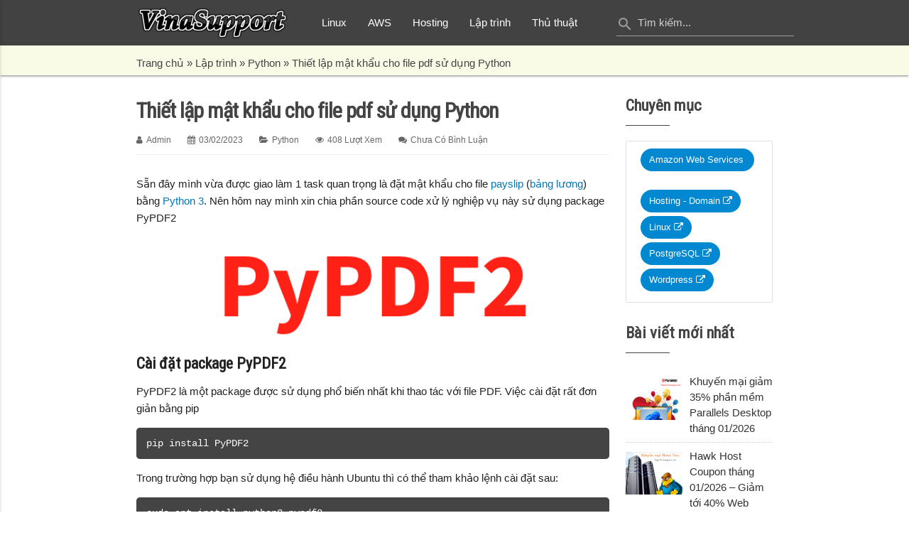

--- FILE ---
content_type: text/html; charset=UTF-8
request_url: https://vinasupport.com/thiet-lap-mat-khau-cho-file-pdf-su-dung-python/
body_size: 15572
content:
<!DOCTYPE html>
  <html>
    <head>
      <!--Let browser know website is optimized for mobile-->
      <meta name="viewport" content="width=device-width, initial-scale=1.0"/>
      
      <!--Import Google Icon Font-->
      <link href="https://fonts.googleapis.com/icon?family=Material+Icons" rel="stylesheet" />
      <link href="https://fonts.googleapis.com/css?family=Roboto" rel="stylesheet">
      <link href="https://fonts.googleapis.com/css?family=Roboto+Condensed" rel="stylesheet" />
      <link href="https://vinasupport.com/assets/img/favicon.ico" rel="shortcut icon" />
      <!--Import materialize.css-->
      <link type="text/css" rel="stylesheet" href="https://vinasupport.com/assets/css/materialize.min.css"  media="screen,projection"/>
      <link type="text/css" rel="stylesheet" href="https://vinasupport.com/assets/css/font-awesome.min.css"  media="screen,projection"/>
      <link type="text/css" rel="stylesheet" href="https://vinasupport.com/assets/css/main.css?ver=1.3"  media="screen,projection"/>
            <link type="text/css" rel="stylesheet" href="https://vinasupport.com/assets/css/comment.css?ver=1.3"  media="screen,projection"/>
            <meta name='robots' content='index, follow, max-image-preview:large, max-snippet:-1, max-video-preview:-1' />

	<!-- This site is optimized with the Yoast SEO plugin v22.9 - https://yoast.com/wordpress/plugins/seo/ -->
	<title>Thiết lập mật khẩu cho file pdf sử dụng Python - VinaSupport</title>
	<meta name="description" content="Hướng dẫn cài đặt PyPDF2 cho Python 3, và sử dụng PyPDF2 để đặt mật khẩu cho file có định dạng pdf." />
	<link rel="canonical" href="https://vinasupport.com/thiet-lap-mat-khau-cho-file-pdf-su-dung-python/" />
	<meta property="og:locale" content="en_US" />
	<meta property="og:type" content="article" />
	<meta property="og:title" content="Thiết lập mật khẩu cho file pdf sử dụng Python - VinaSupport" />
	<meta property="og:description" content="Hướng dẫn cài đặt PyPDF2 cho Python 3, và sử dụng PyPDF2 để đặt mật khẩu cho file có định dạng pdf." />
	<meta property="og:url" content="https://vinasupport.com/thiet-lap-mat-khau-cho-file-pdf-su-dung-python/" />
	<meta property="og:site_name" content="VinaSupport" />
	<meta property="article:published_time" content="2023-02-03T14:05:03+00:00" />
	<meta property="article:modified_time" content="2023-02-03T14:05:53+00:00" />
	<meta property="og:image" content="https://vinasupport.com/uploads/2023/02/Cai-Dat-PyPDF2.png" />
	<meta property="og:image:width" content="446" />
	<meta property="og:image:height" content="392" />
	<meta property="og:image:type" content="image/png" />
	<meta name="author" content="admin" />
	<meta name="twitter:card" content="summary_large_image" />
	<meta name="twitter:label1" content="Written by" />
	<meta name="twitter:data1" content="admin" />
	<meta name="twitter:label2" content="Est. reading time" />
	<meta name="twitter:data2" content="1 minute" />
	<script type="application/ld+json" class="yoast-schema-graph">{"@context":"https://schema.org","@graph":[{"@type":"WebPage","@id":"https://vinasupport.com/thiet-lap-mat-khau-cho-file-pdf-su-dung-python/","url":"https://vinasupport.com/thiet-lap-mat-khau-cho-file-pdf-su-dung-python/","name":"Thiết lập mật khẩu cho file pdf sử dụng Python - VinaSupport","isPartOf":{"@id":"https://vinasupport.com/#website"},"primaryImageOfPage":{"@id":"https://vinasupport.com/thiet-lap-mat-khau-cho-file-pdf-su-dung-python/#primaryimage"},"image":{"@id":"https://vinasupport.com/thiet-lap-mat-khau-cho-file-pdf-su-dung-python/#primaryimage"},"thumbnailUrl":"https://vinasupport.com/uploads/2023/02/Cai-Dat-PyPDF2.png","datePublished":"2023-02-03T14:05:03+00:00","dateModified":"2023-02-03T14:05:53+00:00","author":{"@id":"https://vinasupport.com/#/schema/person/3d52444387f7437e622850ca090823f6"},"description":"Hướng dẫn cài đặt PyPDF2 cho Python 3, và sử dụng PyPDF2 để đặt mật khẩu cho file có định dạng pdf.","breadcrumb":{"@id":"https://vinasupport.com/thiet-lap-mat-khau-cho-file-pdf-su-dung-python/#breadcrumb"},"inLanguage":"en-US","potentialAction":[{"@type":"ReadAction","target":["https://vinasupport.com/thiet-lap-mat-khau-cho-file-pdf-su-dung-python/"]}]},{"@type":"ImageObject","inLanguage":"en-US","@id":"https://vinasupport.com/thiet-lap-mat-khau-cho-file-pdf-su-dung-python/#primaryimage","url":"https://vinasupport.com/uploads/2023/02/Cai-Dat-PyPDF2.png","contentUrl":"https://vinasupport.com/uploads/2023/02/Cai-Dat-PyPDF2.png","width":446,"height":392},{"@type":"BreadcrumbList","@id":"https://vinasupport.com/thiet-lap-mat-khau-cho-file-pdf-su-dung-python/#breadcrumb","itemListElement":[{"@type":"ListItem","position":1,"name":"Trang chủ","item":"https://vinasupport.com/"},{"@type":"ListItem","position":2,"name":"Lập trình","item":"https://vinasupport.com/lap-trinh/"},{"@type":"ListItem","position":3,"name":"Python","item":"https://vinasupport.com/lap-trinh/python/"},{"@type":"ListItem","position":4,"name":"Thiết lập mật khẩu cho file pdf sử dụng Python"}]},{"@type":"WebSite","@id":"https://vinasupport.com/#website","url":"https://vinasupport.com/","name":"VinaSupport","description":"Thủ thuật và giải đáp tin học","potentialAction":[{"@type":"SearchAction","target":{"@type":"EntryPoint","urlTemplate":"https://vinasupport.com/?s={search_term_string}"},"query-input":"required name=search_term_string"}],"inLanguage":"en-US"},{"@type":"Person","@id":"https://vinasupport.com/#/schema/person/3d52444387f7437e622850ca090823f6","name":"admin","image":{"@type":"ImageObject","inLanguage":"en-US","@id":"https://vinasupport.com/#/schema/person/image/","url":"https://secure.gravatar.com/avatar/ee8f94a6f4baca25bdc6d1054505613d?s=96&d=wavatar&r=g","contentUrl":"https://secure.gravatar.com/avatar/ee8f94a6f4baca25bdc6d1054505613d?s=96&d=wavatar&r=g","caption":"admin"}}]}</script>
	<!-- / Yoast SEO plugin. -->


<link rel="alternate" type="application/rss+xml" title="VinaSupport &raquo; Thiết lập mật khẩu cho file pdf sử dụng Python Comments Feed" href="https://vinasupport.com/thiet-lap-mat-khau-cho-file-pdf-su-dung-python/feed/" />
<script type="text/javascript">
/* <![CDATA[ */
window._wpemojiSettings = {"baseUrl":"https:\/\/s.w.org\/images\/core\/emoji\/15.0.3\/72x72\/","ext":".png","svgUrl":"https:\/\/s.w.org\/images\/core\/emoji\/15.0.3\/svg\/","svgExt":".svg","source":{"concatemoji":"https:\/\/vinasupport.com\/wp-includes\/js\/wp-emoji-release.min.js?ver=6.5.4"}};
/*! This file is auto-generated */
!function(i,n){var o,s,e;function c(e){try{var t={supportTests:e,timestamp:(new Date).valueOf()};sessionStorage.setItem(o,JSON.stringify(t))}catch(e){}}function p(e,t,n){e.clearRect(0,0,e.canvas.width,e.canvas.height),e.fillText(t,0,0);var t=new Uint32Array(e.getImageData(0,0,e.canvas.width,e.canvas.height).data),r=(e.clearRect(0,0,e.canvas.width,e.canvas.height),e.fillText(n,0,0),new Uint32Array(e.getImageData(0,0,e.canvas.width,e.canvas.height).data));return t.every(function(e,t){return e===r[t]})}function u(e,t,n){switch(t){case"flag":return n(e,"\ud83c\udff3\ufe0f\u200d\u26a7\ufe0f","\ud83c\udff3\ufe0f\u200b\u26a7\ufe0f")?!1:!n(e,"\ud83c\uddfa\ud83c\uddf3","\ud83c\uddfa\u200b\ud83c\uddf3")&&!n(e,"\ud83c\udff4\udb40\udc67\udb40\udc62\udb40\udc65\udb40\udc6e\udb40\udc67\udb40\udc7f","\ud83c\udff4\u200b\udb40\udc67\u200b\udb40\udc62\u200b\udb40\udc65\u200b\udb40\udc6e\u200b\udb40\udc67\u200b\udb40\udc7f");case"emoji":return!n(e,"\ud83d\udc26\u200d\u2b1b","\ud83d\udc26\u200b\u2b1b")}return!1}function f(e,t,n){var r="undefined"!=typeof WorkerGlobalScope&&self instanceof WorkerGlobalScope?new OffscreenCanvas(300,150):i.createElement("canvas"),a=r.getContext("2d",{willReadFrequently:!0}),o=(a.textBaseline="top",a.font="600 32px Arial",{});return e.forEach(function(e){o[e]=t(a,e,n)}),o}function t(e){var t=i.createElement("script");t.src=e,t.defer=!0,i.head.appendChild(t)}"undefined"!=typeof Promise&&(o="wpEmojiSettingsSupports",s=["flag","emoji"],n.supports={everything:!0,everythingExceptFlag:!0},e=new Promise(function(e){i.addEventListener("DOMContentLoaded",e,{once:!0})}),new Promise(function(t){var n=function(){try{var e=JSON.parse(sessionStorage.getItem(o));if("object"==typeof e&&"number"==typeof e.timestamp&&(new Date).valueOf()<e.timestamp+604800&&"object"==typeof e.supportTests)return e.supportTests}catch(e){}return null}();if(!n){if("undefined"!=typeof Worker&&"undefined"!=typeof OffscreenCanvas&&"undefined"!=typeof URL&&URL.createObjectURL&&"undefined"!=typeof Blob)try{var e="postMessage("+f.toString()+"("+[JSON.stringify(s),u.toString(),p.toString()].join(",")+"));",r=new Blob([e],{type:"text/javascript"}),a=new Worker(URL.createObjectURL(r),{name:"wpTestEmojiSupports"});return void(a.onmessage=function(e){c(n=e.data),a.terminate(),t(n)})}catch(e){}c(n=f(s,u,p))}t(n)}).then(function(e){for(var t in e)n.supports[t]=e[t],n.supports.everything=n.supports.everything&&n.supports[t],"flag"!==t&&(n.supports.everythingExceptFlag=n.supports.everythingExceptFlag&&n.supports[t]);n.supports.everythingExceptFlag=n.supports.everythingExceptFlag&&!n.supports.flag,n.DOMReady=!1,n.readyCallback=function(){n.DOMReady=!0}}).then(function(){return e}).then(function(){var e;n.supports.everything||(n.readyCallback(),(e=n.source||{}).concatemoji?t(e.concatemoji):e.wpemoji&&e.twemoji&&(t(e.twemoji),t(e.wpemoji)))}))}((window,document),window._wpemojiSettings);
/* ]]> */
</script>
<style id='wp-emoji-styles-inline-css' type='text/css'>

	img.wp-smiley, img.emoji {
		display: inline !important;
		border: none !important;
		box-shadow: none !important;
		height: 1em !important;
		width: 1em !important;
		margin: 0 0.07em !important;
		vertical-align: -0.1em !important;
		background: none !important;
		padding: 0 !important;
	}
</style>
<link rel='stylesheet' id='wp-block-library-css' href='https://vinasupport.com/wp-includes/css/dist/block-library/style.min.css?ver=6.5.4' type='text/css' media='all' />
<style id='classic-theme-styles-inline-css' type='text/css'>
/*! This file is auto-generated */
.wp-block-button__link{color:#fff;background-color:#32373c;border-radius:9999px;box-shadow:none;text-decoration:none;padding:calc(.667em + 2px) calc(1.333em + 2px);font-size:1.125em}.wp-block-file__button{background:#32373c;color:#fff;text-decoration:none}
</style>
<style id='global-styles-inline-css' type='text/css'>
body{--wp--preset--color--black: #000000;--wp--preset--color--cyan-bluish-gray: #abb8c3;--wp--preset--color--white: #ffffff;--wp--preset--color--pale-pink: #f78da7;--wp--preset--color--vivid-red: #cf2e2e;--wp--preset--color--luminous-vivid-orange: #ff6900;--wp--preset--color--luminous-vivid-amber: #fcb900;--wp--preset--color--light-green-cyan: #7bdcb5;--wp--preset--color--vivid-green-cyan: #00d084;--wp--preset--color--pale-cyan-blue: #8ed1fc;--wp--preset--color--vivid-cyan-blue: #0693e3;--wp--preset--color--vivid-purple: #9b51e0;--wp--preset--gradient--vivid-cyan-blue-to-vivid-purple: linear-gradient(135deg,rgba(6,147,227,1) 0%,rgb(155,81,224) 100%);--wp--preset--gradient--light-green-cyan-to-vivid-green-cyan: linear-gradient(135deg,rgb(122,220,180) 0%,rgb(0,208,130) 100%);--wp--preset--gradient--luminous-vivid-amber-to-luminous-vivid-orange: linear-gradient(135deg,rgba(252,185,0,1) 0%,rgba(255,105,0,1) 100%);--wp--preset--gradient--luminous-vivid-orange-to-vivid-red: linear-gradient(135deg,rgba(255,105,0,1) 0%,rgb(207,46,46) 100%);--wp--preset--gradient--very-light-gray-to-cyan-bluish-gray: linear-gradient(135deg,rgb(238,238,238) 0%,rgb(169,184,195) 100%);--wp--preset--gradient--cool-to-warm-spectrum: linear-gradient(135deg,rgb(74,234,220) 0%,rgb(151,120,209) 20%,rgb(207,42,186) 40%,rgb(238,44,130) 60%,rgb(251,105,98) 80%,rgb(254,248,76) 100%);--wp--preset--gradient--blush-light-purple: linear-gradient(135deg,rgb(255,206,236) 0%,rgb(152,150,240) 100%);--wp--preset--gradient--blush-bordeaux: linear-gradient(135deg,rgb(254,205,165) 0%,rgb(254,45,45) 50%,rgb(107,0,62) 100%);--wp--preset--gradient--luminous-dusk: linear-gradient(135deg,rgb(255,203,112) 0%,rgb(199,81,192) 50%,rgb(65,88,208) 100%);--wp--preset--gradient--pale-ocean: linear-gradient(135deg,rgb(255,245,203) 0%,rgb(182,227,212) 50%,rgb(51,167,181) 100%);--wp--preset--gradient--electric-grass: linear-gradient(135deg,rgb(202,248,128) 0%,rgb(113,206,126) 100%);--wp--preset--gradient--midnight: linear-gradient(135deg,rgb(2,3,129) 0%,rgb(40,116,252) 100%);--wp--preset--font-size--small: 13px;--wp--preset--font-size--medium: 20px;--wp--preset--font-size--large: 36px;--wp--preset--font-size--x-large: 42px;--wp--preset--spacing--20: 0.44rem;--wp--preset--spacing--30: 0.67rem;--wp--preset--spacing--40: 1rem;--wp--preset--spacing--50: 1.5rem;--wp--preset--spacing--60: 2.25rem;--wp--preset--spacing--70: 3.38rem;--wp--preset--spacing--80: 5.06rem;--wp--preset--shadow--natural: 6px 6px 9px rgba(0, 0, 0, 0.2);--wp--preset--shadow--deep: 12px 12px 50px rgba(0, 0, 0, 0.4);--wp--preset--shadow--sharp: 6px 6px 0px rgba(0, 0, 0, 0.2);--wp--preset--shadow--outlined: 6px 6px 0px -3px rgba(255, 255, 255, 1), 6px 6px rgba(0, 0, 0, 1);--wp--preset--shadow--crisp: 6px 6px 0px rgba(0, 0, 0, 1);}:where(.is-layout-flex){gap: 0.5em;}:where(.is-layout-grid){gap: 0.5em;}body .is-layout-flex{display: flex;}body .is-layout-flex{flex-wrap: wrap;align-items: center;}body .is-layout-flex > *{margin: 0;}body .is-layout-grid{display: grid;}body .is-layout-grid > *{margin: 0;}:where(.wp-block-columns.is-layout-flex){gap: 2em;}:where(.wp-block-columns.is-layout-grid){gap: 2em;}:where(.wp-block-post-template.is-layout-flex){gap: 1.25em;}:where(.wp-block-post-template.is-layout-grid){gap: 1.25em;}.has-black-color{color: var(--wp--preset--color--black) !important;}.has-cyan-bluish-gray-color{color: var(--wp--preset--color--cyan-bluish-gray) !important;}.has-white-color{color: var(--wp--preset--color--white) !important;}.has-pale-pink-color{color: var(--wp--preset--color--pale-pink) !important;}.has-vivid-red-color{color: var(--wp--preset--color--vivid-red) !important;}.has-luminous-vivid-orange-color{color: var(--wp--preset--color--luminous-vivid-orange) !important;}.has-luminous-vivid-amber-color{color: var(--wp--preset--color--luminous-vivid-amber) !important;}.has-light-green-cyan-color{color: var(--wp--preset--color--light-green-cyan) !important;}.has-vivid-green-cyan-color{color: var(--wp--preset--color--vivid-green-cyan) !important;}.has-pale-cyan-blue-color{color: var(--wp--preset--color--pale-cyan-blue) !important;}.has-vivid-cyan-blue-color{color: var(--wp--preset--color--vivid-cyan-blue) !important;}.has-vivid-purple-color{color: var(--wp--preset--color--vivid-purple) !important;}.has-black-background-color{background-color: var(--wp--preset--color--black) !important;}.has-cyan-bluish-gray-background-color{background-color: var(--wp--preset--color--cyan-bluish-gray) !important;}.has-white-background-color{background-color: var(--wp--preset--color--white) !important;}.has-pale-pink-background-color{background-color: var(--wp--preset--color--pale-pink) !important;}.has-vivid-red-background-color{background-color: var(--wp--preset--color--vivid-red) !important;}.has-luminous-vivid-orange-background-color{background-color: var(--wp--preset--color--luminous-vivid-orange) !important;}.has-luminous-vivid-amber-background-color{background-color: var(--wp--preset--color--luminous-vivid-amber) !important;}.has-light-green-cyan-background-color{background-color: var(--wp--preset--color--light-green-cyan) !important;}.has-vivid-green-cyan-background-color{background-color: var(--wp--preset--color--vivid-green-cyan) !important;}.has-pale-cyan-blue-background-color{background-color: var(--wp--preset--color--pale-cyan-blue) !important;}.has-vivid-cyan-blue-background-color{background-color: var(--wp--preset--color--vivid-cyan-blue) !important;}.has-vivid-purple-background-color{background-color: var(--wp--preset--color--vivid-purple) !important;}.has-black-border-color{border-color: var(--wp--preset--color--black) !important;}.has-cyan-bluish-gray-border-color{border-color: var(--wp--preset--color--cyan-bluish-gray) !important;}.has-white-border-color{border-color: var(--wp--preset--color--white) !important;}.has-pale-pink-border-color{border-color: var(--wp--preset--color--pale-pink) !important;}.has-vivid-red-border-color{border-color: var(--wp--preset--color--vivid-red) !important;}.has-luminous-vivid-orange-border-color{border-color: var(--wp--preset--color--luminous-vivid-orange) !important;}.has-luminous-vivid-amber-border-color{border-color: var(--wp--preset--color--luminous-vivid-amber) !important;}.has-light-green-cyan-border-color{border-color: var(--wp--preset--color--light-green-cyan) !important;}.has-vivid-green-cyan-border-color{border-color: var(--wp--preset--color--vivid-green-cyan) !important;}.has-pale-cyan-blue-border-color{border-color: var(--wp--preset--color--pale-cyan-blue) !important;}.has-vivid-cyan-blue-border-color{border-color: var(--wp--preset--color--vivid-cyan-blue) !important;}.has-vivid-purple-border-color{border-color: var(--wp--preset--color--vivid-purple) !important;}.has-vivid-cyan-blue-to-vivid-purple-gradient-background{background: var(--wp--preset--gradient--vivid-cyan-blue-to-vivid-purple) !important;}.has-light-green-cyan-to-vivid-green-cyan-gradient-background{background: var(--wp--preset--gradient--light-green-cyan-to-vivid-green-cyan) !important;}.has-luminous-vivid-amber-to-luminous-vivid-orange-gradient-background{background: var(--wp--preset--gradient--luminous-vivid-amber-to-luminous-vivid-orange) !important;}.has-luminous-vivid-orange-to-vivid-red-gradient-background{background: var(--wp--preset--gradient--luminous-vivid-orange-to-vivid-red) !important;}.has-very-light-gray-to-cyan-bluish-gray-gradient-background{background: var(--wp--preset--gradient--very-light-gray-to-cyan-bluish-gray) !important;}.has-cool-to-warm-spectrum-gradient-background{background: var(--wp--preset--gradient--cool-to-warm-spectrum) !important;}.has-blush-light-purple-gradient-background{background: var(--wp--preset--gradient--blush-light-purple) !important;}.has-blush-bordeaux-gradient-background{background: var(--wp--preset--gradient--blush-bordeaux) !important;}.has-luminous-dusk-gradient-background{background: var(--wp--preset--gradient--luminous-dusk) !important;}.has-pale-ocean-gradient-background{background: var(--wp--preset--gradient--pale-ocean) !important;}.has-electric-grass-gradient-background{background: var(--wp--preset--gradient--electric-grass) !important;}.has-midnight-gradient-background{background: var(--wp--preset--gradient--midnight) !important;}.has-small-font-size{font-size: var(--wp--preset--font-size--small) !important;}.has-medium-font-size{font-size: var(--wp--preset--font-size--medium) !important;}.has-large-font-size{font-size: var(--wp--preset--font-size--large) !important;}.has-x-large-font-size{font-size: var(--wp--preset--font-size--x-large) !important;}
.wp-block-navigation a:where(:not(.wp-element-button)){color: inherit;}
:where(.wp-block-post-template.is-layout-flex){gap: 1.25em;}:where(.wp-block-post-template.is-layout-grid){gap: 1.25em;}
:where(.wp-block-columns.is-layout-flex){gap: 2em;}:where(.wp-block-columns.is-layout-grid){gap: 2em;}
.wp-block-pullquote{font-size: 1.5em;line-height: 1.6;}
</style>
<link rel='stylesheet' id='titan-adminbar-styles-css' href='https://vinasupport.com/wp-content/plugins/anti-spam/assets/css/admin-bar.css?ver=7.3.5' type='text/css' media='all' />
<link rel='stylesheet' id='enlighter-local-css' href='https://vinasupport.com/wp-content/plugins/enlighter/resources/EnlighterJS.min.css?ver=3.7' type='text/css' media='all' />
<script type="text/javascript" src="https://vinasupport.com/wp-includes/js/jquery/jquery.min.js?ver=3.7.1" id="jquery-core-js"></script>
<script type="text/javascript" src="https://vinasupport.com/wp-includes/js/jquery/jquery-migrate.min.js?ver=3.4.1" id="jquery-migrate-js"></script>
<script type="text/javascript" id="post-views-script-js-extra">
/* <![CDATA[ */
var post_views_ajax = {"ajax_url":"https:\/\/vinasupport.com\/wp-admin\/admin-ajax.php"};
/* ]]> */
</script>
<script type="text/javascript" src="https://vinasupport.com/wp-content/plugins/mf-post-views/assets/js/ajax-script.js?ver=6.5.4" id="post-views-script-js"></script>
<link rel="https://api.w.org/" href="https://vinasupport.com/wp-json/" /><link rel="alternate" type="application/json" href="https://vinasupport.com/wp-json/wp/v2/posts/3730" /><link rel="EditURI" type="application/rsd+xml" title="RSD" href="https://vinasupport.com/xmlrpc.php?rsd" />
<meta name="generator" content="WordPress 6.5.4" />
<link rel='shortlink' href='https://vinasupport.com/?p=3730' />
<link rel="alternate" type="application/json+oembed" href="https://vinasupport.com/wp-json/oembed/1.0/embed?url=https%3A%2F%2Fvinasupport.com%2Fthiet-lap-mat-khau-cho-file-pdf-su-dung-python%2F" />
<link rel="alternate" type="text/xml+oembed" href="https://vinasupport.com/wp-json/oembed/1.0/embed?url=https%3A%2F%2Fvinasupport.com%2Fthiet-lap-mat-khau-cho-file-pdf-su-dung-python%2F&#038;format=xml" />

<script type="text/javascript">
    var mf_init_id = 3730; 
</script>
<style type="text/css">.recentcomments a{display:inline !important;padding:0 !important;margin:0 !important;}</style>    </head>
    <body>
      <!--Nav-->
      <nav id="top-nav" class="grey darken-3" role="navigation">
        <div class="nav-wrapper container">
                            <div id="logo">
                    <a href="https://vinasupport.com/" title="VinaSupport">
                        <img src="https://vinasupport.com/assets/img/vinasupport_logo.png" alt="VinaSupport Logo" />
                    </a>
                </div>
                      <ul class="right hide-on-med-and-down">
            <li>
        <a href="https://vinasupport.com/linux/" title="Linux">Linux</a>
    </li>
        <li>
        <a href="https://vinasupport.com/amazon-web-services/" title="AWS">AWS</a>
    </li>
        <li>
        <a href="https://vinasupport.com/hosting-domain/" title="Hosting">Hosting</a>
    </li>
        <li>
        <a href="https://vinasupport.com/lap-trinh/" title="Lập trình">Lập trình</a>
    </li>
        <li>
        <a href="https://vinasupport.com/thu-thuat/" title="Thủ thuật">Thủ thuật</a>
    </li>
            <li>
        <form role="search" id="search-form" method="get" action="https://vinasupport.com/">
    <div class="input-field">
        <input id="search-input" name="s" type="text" value="" required placeholder="Tìm kiếm..." > <label class="label-icon" for="search-input"><i class="material-icons grey-text">search</i></label>
    </div>
</form>
    </li>
</ul>
<ul id="nav-mobile" class="side-nav">
            <li>
        <a href="https://vinasupport.com/linux/" title="Linux">Linux</a>
    </li>
        <li>
        <a href="https://vinasupport.com/amazon-web-services/" title="AWS">AWS</a>
    </li>
        <li>
        <a href="https://vinasupport.com/hosting-domain/" title="Hosting">Hosting</a>
    </li>
        <li>
        <a href="https://vinasupport.com/lap-trinh/" title="Lập trình">Lập trình</a>
    </li>
        <li>
        <a href="https://vinasupport.com/thu-thuat/" title="Thủ thuật">Thủ thuật</a>
    </li>
        </ul>
<div id="search-form-mobile" class="grey darken-3">
    <form method="get" action="https://vinasupport.com/">
        <div class="row">
            <div class="input-field col s8">
                <input id="search-input-mobile" name="s" required placeholder="Tìm kiếm..." value="" />
                <label class="label-icon" for="search-input-mobile"></label>
            </div>
            <div class="col s4 text-align-right">
                <div class="container">
                    <button class="btn waves-effect waves-light blue" type="submit" name="action">
                        <i class="material-icons">search</i>
                    </button>
                    <button class="btn waves-effect waves-light red" id="btn-close-search-form-mobile" type="button" name="action">
                        <i class="material-icons">clear</i>
                    </button>
                </div>
            </div>
        </div>
    </form>
</div>
<a href="#" class="button-collapse" id="btn-open-search-form-mobile">
    <i class="material-icons">search</i>
</a>
<a href="#" data-activates="nav-mobile" class="button-collapse button-menu-mobile">
    <i class="material-icons">menu</i>
</a>        </div>
      </nav>
      <!--/Nav-->
      <!--Breadcrumb-->
<nav class="lime lighten-5" id="breadcrumb">
    <div class="nav-wrapper container">
                    <span><span><a href="https://vinasupport.com/">Trang chủ</a></span> » <span><a href="https://vinasupport.com/lap-trinh/">Lập trình</a></span> » <span><a href="https://vinasupport.com/lap-trinh/python/">Python</a></span> » <span class="breadcrumb_last" aria-current="page"><strong>Thiết lập mật khẩu cho file pdf sử dụng Python</strong></span></span>            </div>
</nav>
<!--/Breadcrumb-->      <!--Container-->
      <div class="container">
        <div class="section row">
          <div class="col s12 m9 l9">
            <div class="section content">
                            <h1 class="title entry-title">Thiết lập mật khẩu cho file pdf sử dụng Python</h1>
              <div class="entry-meta">
    <p>
        <i class="fa fa-user"></i>
        <span class="vcard author"> <span class="fn">admin</span></span>
        <i class="fa fa-calendar"></i>
        <span class="post-date updated">03/02/2023</span>
        <i class="fa fa-folder-open"></i>
        <span>
            <a href="https://vinasupport.com/lap-trinh/python/" rel="category tag">Python</a>        </span>
                    <i class="fa fa-eye"></i>
            <span>
            <strong>408</strong> lượt xem        </span>
                <i class="fa fa-comments"></i>
        <span>
            <a href="https://vinasupport.com/thiet-lap-mat-khau-cho-file-pdf-su-dung-python/#respond">Chưa có bình luận</a>        </span>
    </p>
</div>
              <hr class="spa" />
                            <div class="section entry-content pstyle">
              <p>Sẵn đây mình vừa được giao làm 1 task quan trọng là đặt mật khẩu cho file <a href="https://vinasupport.com/tag/payslip/">payslip</a> (<a href="https://vinasupport.com/tag/bang-luong/">bảng lương</a>) bằng <a href="https://vinasupport.com/tag/python-3/">Python 3</a>. Nên hôm nay mình xin chia phần source code xử lý nghiệp vụ này sử dụng package PyPDF2</p>
<p><img fetchpriority="high" decoding="async" class="size-full wp-image-3732 aligncenter" src="https://vinasupport.com/uploads/2023/02/PyPDF2.png" alt="" width="461" height="146" /></p>
<h2>Cài đặt package PyPDF2</h2>
<p>PyPDF2 là một package được sử dụng phổ biến nhất khi thao tác với file PDF. Việc cài đặt rất đơn giản bằng pip</p>
<pre class="EnlighterJSRAW" data-enlighter-language="raw" data-enlighter-theme="mocha" data-enlighter-linenumbers="false">pip install PyPDF2</pre>
<p>Trong trường hợp bạn sử dụng hệ điều hành Ubuntu thì có thể tham khảo lệnh cài đặt sau:</p>
<pre class="EnlighterJSRAW" data-enlighter-language="raw" data-enlighter-theme="mocha" data-enlighter-linenumbers="false">sudo apt install python3-pypdf2</pre>
<h2>Đặt mật khẩu cho file pdf bằng PyPDF2</h2>
<p>Vào việc chính các bạn tham khảo đoạn source code sau để <a href="https://vinasupport.com/tag/dat-lai-mat-khau/">đặt mật khẩu</a> cho file pdf. VD: <strong>input.pdf</strong></p>
<pre class="EnlighterJSRAW" data-enlighter-language="python">from PyPDF2 import PdfFileReader, PdfFileWriter
with open("input.pdf", "rb") as in_file:
    input_pdf = PdfFileReader(in_file)

    output_pdf = PdfFileWriter()
    output_pdf.appendPagesFromReader(input_pdf)
    output_pdf.encrypt("password")

    with open("output.pdf", "wb") as out_file:
        output_pdf.write(out_file)</pre>
<p>Nó sẽ đặt mật khẩu và ghi ra file <strong>output.pdf</strong>.</p>
<p>Các bạn muốn có thêm các xử lý với file pdf xin vui lòng tham khảo tài liệu về PyPDF2 <a href="https://pypdf2.readthedocs.io/en/3.0.0/" target="_blank" rel="external nofollow noopener">tại đây</a>.</p>
<p style="text-align: right;">Nguồn: vinasupport.com</p>
              </div>
              <div>
    <ins class="adsbygoogle"
         style="display:block"
         data-ad-format="autorelaxed"
         data-ad-client="ca-pub-6107623425930461"
         data-ad-slot="7549293825"></ins>
    <script>
        (adsbygoogle = window.adsbygoogle || []).push({});
    </script>
</div>
              <div class="tags">
    <span class="chip grey darken-3 white-text"><i class="fa fa-tags" aria-hidden="true"></i> TAGS: </span>
        <a href="https://vinasupport.com/tag/python-3/" class="chip" title="Python 3">Python 3</a>
        <a href="https://vinasupport.com/tag/dat-lai-mat-khau/" class="chip" title="Đặt lại mật khẩu">Đặt lại mật khẩu</a>
        <a href="https://vinasupport.com/tag/bang-luong/" class="chip" title="Bảng lương">Bảng lương</a>
        <a href="https://vinasupport.com/tag/payslip/" class="chip" title="Payslip">Payslip</a>
    </div>
              <div class="entry-sharing td-post-sharing td-post-sharing-bottom td-with-like">
    <span class="td-post-share-title">SHARE</span>
    <div class="td-default-sharing">
        <a class="td-social-sharing-buttons td-social-facebook"
            href="https://www.facebook.com/sharer.php?u=https%3A%2F%2Fvinasupport.com%2Fthiet-lap-mat-khau-cho-file-pdf-su-dung-python%2F"
            onclick="window.open(this.href, 'mywin','left=50,top=50,width=600,height=350,toolbar=0'); return false;">
            <i class="fa fa-facebook fa-lg" aria-hidden="true"></i>
            <span class="td-social-but-text">Facebook</span>
        </a>
        <a class="td-social-sharing-buttons td-social-twitter"
            href="https://twitter.com/intent/tweet?text=Thi%E1%BA%BFt+l%E1%BA%ADp+m%E1%BA%ADt+kh%E1%BA%A9u+cho+file+pdf+s%E1%BB%AD+d%E1%BB%A5ng+Python&amp;url=https%3A%2F%2Fvinasupport.com%2Fthiet-lap-mat-khau-cho-file-pdf-su-dung-python%2F&amp;via=S%E1%BA%B5n+%C4%91%C3%A2y+m%C3%ACnh+v%E1%BB%ABa+%C4%91%C6%B0%E1%BB%A3c+giao+l%C3%A0m+1+task+quan+tr%E1%BB%8Dng+l%C3%A0+%C4%91%E1%BA%B7t+m%E1%BA%ADt+kh%E1%BA%A9u+cho+file+payslip+%28b%E1%BA%A3ng+l%C6%B0%C6%A1ng%29+b%E1%BA%B1ng+Python+3.+N%C3%AAn+h%C3%B4m+nay+m%C3%ACnh+xin+chia+ph%E1%BA%A7n+source+code+x%E1%BB%AD+l%C3%BD+nghi%E1%BB%87p+v%E1%BB%A5+n%C3%A0y+s%E1%BB%AD+d%E1%BB%A5ng+package+PyPDF2+C%C3%A0i+%C4%91%E1%BA%B7t+package+PyPDF2+PyPDF2+l%C3%A0+m%E1%BB%99t+package+%C4%91%C6%B0%E1%BB%A3c+s%E1%BB%AD+d%E1%BB%A5ng+ph%E1%BB%95+bi%E1%BA%BFn+nh%E1%BA%A5t+%5B%26hellip%3B%5D"
            onclick="window.open(this.href, 'mywin','left=50,top=50,width=600,height=350,toolbar=0'); return false;">
            <i class="fa fa-twitter fa-lg" aria-hidden="true"></i>
            <span class="td-social-but-text">Twitter</span>
        </a>
        <a class="td-social-sharing-buttons td-social-email" href="/cdn-cgi/l/email-protection#[base64]">
          <i class="fa fa-envelope fa-lg" aria-hidden="true"></i>
          <span class="td-social-but-text">Email</span>
        </a>
        <a class="td-social-sharing-buttons td-social-pinterest"
            href="https://pinterest.com/pin/create/button/?url=https%3A%2F%2Fvinasupport.com%2Fthiet-lap-mat-khau-cho-file-pdf-su-dung-python%2F&amp;media=&amp;description=S%E1%BA%B5n+%C4%91%C3%A2y+m%C3%ACnh+v%E1%BB%ABa+%C4%91%C6%B0%E1%BB%A3c+giao+l%C3%A0m+1+task+quan+tr%E1%BB%8Dng+l%C3%A0+%C4%91%E1%BA%B7t+m%E1%BA%ADt+kh%E1%BA%A9u+cho+file+payslip+%28b%E1%BA%A3ng+l%C6%B0%C6%A1ng%29+b%E1%BA%B1ng+Python+3.+N%C3%AAn+h%C3%B4m+nay+m%C3%ACnh+xin+chia+ph%E1%BA%A7n+source+code+x%E1%BB%AD+l%C3%BD+nghi%E1%BB%87p+v%E1%BB%A5+n%C3%A0y+s%E1%BB%AD+d%E1%BB%A5ng+package+PyPDF2+C%C3%A0i+%C4%91%E1%BA%B7t+package+PyPDF2+PyPDF2+l%C3%A0+m%E1%BB%99t+package+%C4%91%C6%B0%E1%BB%A3c+s%E1%BB%AD+d%E1%BB%A5ng+ph%E1%BB%95+bi%E1%BA%BFn+nh%E1%BA%A5t+%5B%26hellip%3B%5D"
            onclick="window.open(this.href, 'mywin','left=50,top=50,width=600,height=350,toolbar=0'); return false;">
            <i class="fa fa-pinterest fa-lg" aria-hidden="true"></i>
        </a>
            </div>
    <div class="td-classic-sharing">
        <ul>
            <li class="td-classic-facebook">
              <div class="fb-like" data-href="https://vinasupport.com/thiet-lap-mat-khau-cho-file-pdf-su-dung-python/" data-layout="button_count" data-action="like" data-size="large" data-show-faces="false" data-share="false"></div>
            </li>
        </ul>
    </div>
</div>                                    <div id="related-post-by-tags" class="related-post">
        <h2 class="cat-title">Bài viết liên quan</h2>
        <div class="row">
                            <div class="col s6 m6 l4 xl3">
                    <div class="card">
                        <div class="card-image">
                            <a href="https://vinasupport.com/python-3-xay-dung-odoo-module-ke-thua-tu-module-co-san/" title="[Odoo] Xây dựng Odoo Module kế thừa từ 1 Module có sẵn">
                                <img src="https://vinasupport.com/uploads/2019/07/Cau-Truc-Thu-Muc-Cua-Odoo-Module-My-Contacts-300x250.png" alt="[Odoo] Xây dựng Odoo Module kế thừa từ 1 Module có sẵn">
                            </a>
                        </div>
                        <div class="card-content">
                            <h4 class="card-title">
                                <a href="https://vinasupport.com/python-3-xay-dung-odoo-module-ke-thua-tu-module-co-san/" title="[Odoo] Xây dựng Odoo Module kế thừa từ 1 Module có sẵn">[Odoo] Xây dựng Odoo Module kế thừa từ 1 Module có sẵn</a>
                            </h4>
                        </div>
                    </div>
                </div>
                            <div class="col s6 m6 l4 xl3">
                    <div class="card">
                        <div class="card-image">
                            <a href="https://vinasupport.com/fix-loi-command-x86_64-linux-gnu-gcc-failed-with-exit-status-1/" title="Fix lỗi: Command &#8216;x86_64-linux-gnu-gcc&#8217; failed with exit status 1">
                                <img src="https://vinasupport.com/uploads/2020/08/Fix-Loi-Command-x86_64-linux-gnu-gcc-Failed-with-Exit-Status-1-300x250.png" alt="Fix lỗi: Command &#8216;x86_64-linux-gnu-gcc&#8217; failed with exit status 1">
                            </a>
                        </div>
                        <div class="card-content">
                            <h4 class="card-title">
                                <a href="https://vinasupport.com/fix-loi-command-x86_64-linux-gnu-gcc-failed-with-exit-status-1/" title="Fix lỗi: Command &#8216;x86_64-linux-gnu-gcc&#8217; failed with exit status 1">Fix lỗi: Command &#8216;x86_64-linux-gnu-gcc&#8217; failed with exit status 1</a>
                            </h4>
                        </div>
                    </div>
                </div>
                            <div class="col s6 m6 l4 xl3">
                    <div class="card">
                        <div class="card-image">
                            <a href="https://vinasupport.com/python-3-chup-anh-screenshot-man-hinh-desktop-gtk3/" title="[Python 3] Chụp ảnh Screenshot màn hình Gnome Desktop với GTK+3">
                                <img src="https://vinasupport.com/uploads/2019/06/Screenshot-Man-Hinh-Gnome-Desktop-Trong-Python-3-300x250.png" alt="[Python 3] Chụp ảnh Screenshot màn hình Gnome Desktop với GTK+3">
                            </a>
                        </div>
                        <div class="card-content">
                            <h4 class="card-title">
                                <a href="https://vinasupport.com/python-3-chup-anh-screenshot-man-hinh-desktop-gtk3/" title="[Python 3] Chụp ảnh Screenshot màn hình Gnome Desktop với GTK+3">[Python 3] Chụp ảnh Screenshot màn hình Gnome Desktop với GTK+3</a>
                            </h4>
                        </div>
                    </div>
                </div>
                            <div class="col s6 m6 l4 xl3">
                    <div class="card">
                        <div class="card-image">
                            <a href="https://vinasupport.com/lay-gia-tri-doi-so-argument-khi-chay-python-bang-command/" title="Lấy giá trị đối số Argument khi chạy python bằng command">
                                <img src="https://vinasupport.com/uploads/2022/08/Python-Argument-Function-300x250.png" alt="Lấy giá trị đối số Argument khi chạy python bằng command">
                            </a>
                        </div>
                        <div class="card-content">
                            <h4 class="card-title">
                                <a href="https://vinasupport.com/lay-gia-tri-doi-so-argument-khi-chay-python-bang-command/" title="Lấy giá trị đối số Argument khi chạy python bằng command">Lấy giá trị đối số Argument khi chạy python bằng command</a>
                            </h4>
                        </div>
                    </div>
                </div>
                            <div class="col s6 m6 l4 xl3">
                    <div class="card">
                        <div class="card-image">
                            <a href="https://vinasupport.com/cai-dat-va-chay-chuong-trinh-python-tren-windows/" title="Cài đặt và chạy chương trình Python trên Windows">
                                <img src="https://vinasupport.com/uploads/2019/05/Huong-Dan-Cai-Dat-Python-3-pip-3-Tren-Ubuntu-300x250.png" alt="Cài đặt và chạy chương trình Python trên Windows">
                            </a>
                        </div>
                        <div class="card-content">
                            <h4 class="card-title">
                                <a href="https://vinasupport.com/cai-dat-va-chay-chuong-trinh-python-tren-windows/" title="Cài đặt và chạy chương trình Python trên Windows">Cài đặt và chạy chương trình Python trên Windows</a>
                            </h4>
                        </div>
                    </div>
                </div>
                            <div class="col s6 m6 l4 xl3">
                    <div class="card">
                        <div class="card-image">
                            <a href="https://vinasupport.com/gioi-thieu-tong-quan-ve-decorator-trong-python/" title="Giới thiệu tổng quan về Decorator trong Python">
                                <img src="https://vinasupport.com/uploads/2024/04/Tong-Quan-Ve-Python-Decorator-300x250.png" alt="Giới thiệu tổng quan về Decorator trong Python">
                            </a>
                        </div>
                        <div class="card-content">
                            <h4 class="card-title">
                                <a href="https://vinasupport.com/gioi-thieu-tong-quan-ve-decorator-trong-python/" title="Giới thiệu tổng quan về Decorator trong Python">Giới thiệu tổng quan về Decorator trong Python</a>
                            </h4>
                        </div>
                    </div>
                </div>
                            <div class="col s6 m6 l4 xl3">
                    <div class="card">
                        <div class="card-image">
                            <a href="https://vinasupport.com/ket-noi-toi-postgresql-database-su-dung-python-3/" title="Kết nối tới PostgreSQL Database sử dụng Python 3">
                                <img src="https://vinasupport.com/uploads/2019/06/Ket-noi-Toi-PostgreSQL-Su-Dung-Python-3-300x250.png" alt="Kết nối tới PostgreSQL Database sử dụng Python 3">
                            </a>
                        </div>
                        <div class="card-content">
                            <h4 class="card-title">
                                <a href="https://vinasupport.com/ket-noi-toi-postgresql-database-su-dung-python-3/" title="Kết nối tới PostgreSQL Database sử dụng Python 3">Kết nối tới PostgreSQL Database sử dụng Python 3</a>
                            </h4>
                        </div>
                    </div>
                </div>
                            <div class="col s6 m6 l4 xl3">
                    <div class="card">
                        <div class="card-image">
                            <a href="https://vinasupport.com/dat-lai-mat-khau-tai-khoan-khi-lo-quen-tren-ubuntu/" title="Đặt lại mật khẩu tài khoản khi lỡ quên trên Ubuntu 18.04">
                                <img src="https://vinasupport.com/uploads/2019/09/Dat-Lai-Mat-Khau-Ubuntu-300x250.png" alt="Đặt lại mật khẩu tài khoản khi lỡ quên trên Ubuntu 18.04">
                            </a>
                        </div>
                        <div class="card-content">
                            <h4 class="card-title">
                                <a href="https://vinasupport.com/dat-lai-mat-khau-tai-khoan-khi-lo-quen-tren-ubuntu/" title="Đặt lại mật khẩu tài khoản khi lỡ quên trên Ubuntu 18.04">Đặt lại mật khẩu tài khoản khi lỡ quên trên Ubuntu 18.04</a>
                            </h4>
                        </div>
                    </div>
                </div>
                    </div>
    </div>
                  
<div id="comments" class="comments-area">
        	<div id="respond" class="comment-respond">
		<h3 id="reply-title" class="comment-reply-title"><i class="tiny material-icons prefix">mode_edit</i> Bình luận của bạn <small><a rel="nofollow" id="cancel-comment-reply-link" href="/thiet-lap-mat-khau-cho-file-pdf-su-dung-python/#respond" style="display:none;">Hủy bình luận</a></small></h3><form action="https://vinasupport.com/wp-comments-post.php" method="post" id="comment-form" class="comment-form"><p class="comment-notes">Email của bạn sẽ không được hiển thị công khai. Các trường bắt buộc được đánh dấu *</p><div class="row comment-form-message">
    <div class="input-field col s12">
        <textarea id="comment-message" name="comment" class="materialize-textarea" rows="8"></textarea>
        <label for="comment-message">Nội dung bình luận</label>
    </div>
</div><div class="row comment-form-author">
    <div class="input-field col s12">
        <i class="material-icons prefix">account_circle</i>
        <input id="comment-author" type="text" name="author" class="validate" value=""  aria-required="true" />
        <label for="comment-author">Name <span class="required">*</span></label>
    </div>
</div>
<div class="row comment-form-email">
    <div class="input-field col s12">
        <i class="material-icons prefix">email</i>
        <input id="message-email" name="email" type="email" class="validate" value=""  aria-required="true" />
        <label for="message-email">Email <span class="required">*</span></label>
    </div>
</div>
<div class="row comment-form-url">
    <div class="input-field col s12">
        <i class="material-icons prefix">web</i>
        <input id="message-email" name="url" type="text" class="validate" value="" />
        <label for="message-email">Website</label>
    </div>
</div>
<p class="comment-form-cookies-consent"><input id="wp-comment-cookies-consent" name="wp-comment-cookies-consent" type="checkbox" value="yes" /> <label for="wp-comment-cookies-consent">Save my name, email, and website in this browser for the next time I comment.</label></p>
<p class="form-submit"><button id="message-submit" class="btn waves-effect waves-light" type="submit" name="submit">Gửi
    <i class="material-icons right">send</i>
</button> <input type='hidden' name='comment_post_ID' value='3730' id='comment_post_ID' />
<input type='hidden' name='comment_parent' id='comment_parent' value='0' />
</p><!-- Anti-spam plugin wordpress.org/plugins/anti-spam/ --><div class="wantispam-required-fields"><input type="hidden" name="wantispam_t" class="wantispam-control wantispam-control-t" value="1768485665" /><div class="wantispam-group wantispam-group-q" style="clear: both;">
					<label>Current ye@r <span class="required">*</span></label>
					<input type="hidden" name="wantispam_a" class="wantispam-control wantispam-control-a" value="2026" />
					<input type="text" name="wantispam_q" class="wantispam-control wantispam-control-q" value="7.3.5" autocomplete="off" />
				  </div>
<div class="wantispam-group wantispam-group-e" style="display: none;">
					<label>Leave this field empty</label>
					<input type="text" name="wantispam_e_email_url_website" class="wantispam-control wantispam-control-e" value="" autocomplete="off" />
				  </div>
</div><!--\End Anti-spam plugin --></form>	</div><!-- #respond -->
	</div><!-- #comments -->                          </div>
          </div>
          <div class="col s12 m3 l3">
            <div class="sidebar">
    <div class="section widget">
    <h2 class="cat-title">Chuyên mục</h2>
    <ul class="collection">
        <li class="collection-item">
            <div id="tag-cloud">
                                <div class="chip light-blue darken-2">
                    <a href="https://vinasupport.com/amazon-web-services/" title="Amazon Web Services" class="white-text">
                        Amazon Web Services <span class="fa fa-external-link"></span>
                    </a>
                </div>
                                <div class="chip light-blue darken-2">
                    <a href="https://vinasupport.com/hosting-domain/" title="Hosting - Domain" class="white-text">
                        Hosting - Domain <span class="fa fa-external-link"></span>
                    </a>
                </div>
                                <div class="chip light-blue darken-2">
                    <a href="https://vinasupport.com/linux/" title="Linux" class="white-text">
                        Linux <span class="fa fa-external-link"></span>
                    </a>
                </div>
                                <div class="chip light-blue darken-2">
                    <a href="https://vinasupport.com/database/postgresql/" title="PostgreSQL" class="white-text">
                        PostgreSQL <span class="fa fa-external-link"></span>
                    </a>
                </div>
                                <div class="chip light-blue darken-2">
                    <a href="https://vinasupport.com/lap-trinh/wordpress/" title="Wordpress" class="white-text">
                        Wordpress <span class="fa fa-external-link"></span>
                    </a>
                </div>
                            </div>
        </li>
    </ul>
</div>
<aside class="widget ">
    <h2 class="cat-title">Bài viết mới nhất</h2>
    <div class="custom-post">
        <ul>
                        <li>
                <a href="https://vinasupport.com/khuyen-mai-giam-gia-phan-mem-parallels-desktop/" title="Khuyến mại giảm 35% phần mềm Parallels Desktop tháng 01/2026">
                    <span class="thumb">
                        <img width="80" height="80" src="https://vinasupport.com/uploads/2023/07/Khuyen-Mai-Giam-Gia-Phan-Mem-Parallels-Desktop-480x480.png" class="attachment-80x80 size-80x80 wp-post-image" alt="Khuyến mại giảm 35% phần mềm Parallels Desktop tháng 01/2026" decoding="async" srcset="https://vinasupport.com/uploads/2023/07/Khuyen-Mai-Giam-Gia-Phan-Mem-Parallels-Desktop-480x480.png 480w, https://vinasupport.com/uploads/2023/07/Khuyen-Mai-Giam-Gia-Phan-Mem-Parallels-Desktop.png 514w" sizes="(max-width: 80px) 100vw, 80px" />                    </span>
                    Khuyến mại giảm 35% phần mềm Parallels Desktop tháng 01/2026                </a>
            </li>
                        <li>
                <a href="https://vinasupport.com/tong-hop-khuyen-mai-hawk-host-coupon-web-hosting/" title="Hawk Host Coupon tháng 01/2026 &#8211; Giảm tới 40% Web Hosting">
                    <span class="thumb">
                        <img width="80" height="67" src="https://vinasupport.com/uploads/2019/04/Hawk-Host-Coupon-300x250.png" class="attachment-80x80 size-80x80 wp-post-image" alt="Hawk Host Coupon tháng 01/2026 &#8211; Giảm tới 40% Web Hosting" decoding="async" srcset="https://vinasupport.com/uploads/2019/04/Hawk-Host-Coupon-300x250.png 300w, https://vinasupport.com/uploads/2019/04/Hawk-Host-Coupon.png 449w" sizes="(max-width: 80px) 100vw, 80px" />                    </span>
                    Hawk Host Coupon tháng 01/2026 &#8211; Giảm tới 40% Web Hosting                </a>
            </li>
                        <li>
                <a href="https://vinasupport.com/lovo-ai-la-gi-ma-giam-gia-lovo-ai/" title="Lovo AI là gì? Mã giảm giá Lovo AI mới nhất năm 2025">
                    <span class="thumb">
                        <img width="80" height="67" src="https://vinasupport.com/uploads/2025/09/Lovo-AI-La-Gi-Danh-Gia-Chi-Tiet-Code-Giam-Gia-Lovo-AI-Moi-Nhat-300x250.png" class="attachment-80x80 size-80x80 wp-post-image" alt="Lovo AI là gì? Mã giảm giá Lovo AI mới nhất năm 2025" decoding="async" loading="lazy" />                    </span>
                    Lovo AI là gì? Mã giảm giá Lovo AI mới nhất năm 2025                </a>
            </li>
                        <li>
                <a href="https://vinasupport.com/voicetype-ai-chuyen-giong-noi-thanh-van-ban-voice-to-text/" title="VoiceType AI &#8211; Chuyển giọng nói thành văn bản (Voice-to-Text) &#8211; Giảm 83% trọn đời cho gói trả phí">
                    <span class="thumb">
                        <img width="80" height="67" src="https://vinasupport.com/uploads/2025/09/VoiceType-AI-Lifetime-Deal-Tiet-kiem-voi-Uu-Dai-Chi-Co-Han-300x250.png" class="attachment-80x80 size-80x80 wp-post-image" alt="VoiceType AI &#8211; Chuyển giọng nói thành văn bản (Voice-to-Text) &#8211; Giảm 83% trọn đời cho gói trả phí" decoding="async" loading="lazy" />                    </span>
                    VoiceType AI &#8211; Chuyển giọng nói thành văn bản (Voice-to-Text) &#8211; Giảm 83% trọn đời cho gói trả phí                </a>
            </li>
                        <li>
                <a href="https://vinasupport.com/toi-uu-hoa-video-youtube-cua-ban-voi-tro-ly-ai-vidiq/" title="Tối ưu hóa video Youtube của bạn với trợ lý AI vidIQ">
                    <span class="thumb">
                        <img width="80" height="67" src="https://vinasupport.com/uploads/2025/09/VidiQ-The-complete-Youtube-Growth-Platform-300x250.png" class="attachment-80x80 size-80x80 wp-post-image" alt="Tối ưu hóa video Youtube của bạn với trợ lý AI vidIQ" decoding="async" loading="lazy" />                    </span>
                    Tối ưu hóa video Youtube của bạn với trợ lý AI vidIQ                </a>
            </li>
                        <li>
                <a href="https://vinasupport.com/elevenlabs-nen-tang-long-tieng-ai-chuyen-nghiep/" title="ElevenLabs &#8211; Nền tảng lồng tiếng AI chuyên nghiệp &#8211; Tiết kiệm đến 50% trong tháng 01/2026">
                    <span class="thumb">
                        <img width="80" height="67" src="https://vinasupport.com/uploads/2025/09/ElevenLabs-Discount-Codes-thang-92025-–-Tiet-Kiem-Den-80-Ngay-Hom-Nay-300x250.png" class="attachment-80x80 size-80x80 wp-post-image" alt="ElevenLabs &#8211; Nền tảng lồng tiếng AI chuyên nghiệp &#8211; Tiết kiệm đến 50% trong tháng 01/2026" decoding="async" loading="lazy" />                    </span>
                    ElevenLabs &#8211; Nền tảng lồng tiếng AI chuyên nghiệp &#8211; Tiết kiệm đến 50% trong tháng 01/2026                </a>
            </li>
                        <li>
                <a href="https://vinasupport.com/akool-ai-cong-cu-tao-hinh-anh-video-manh-me/" title="AKOOL AI &#8211; Công cụ tạo hình ảnh &#038; video mạnh mẽ bằng trí tuệ nhân tạo &#8211; Giảm giá tới 30% trong tháng 01/2026">
                    <span class="thumb">
                        <img width="80" height="67" src="https://vinasupport.com/uploads/2025/09/San-Ma-Giam-Gia-AKOOL-AI-Promo-Code-Cuc-Khung-Tiet-Kiem-58-Thang-092025-300x250.png" class="attachment-80x80 size-80x80 wp-post-image" alt="AKOOL AI &#8211; Công cụ tạo hình ảnh &#038; video mạnh mẽ bằng trí tuệ nhân tạo &#8211; Giảm giá tới 30% trong tháng 01/2026" decoding="async" loading="lazy" />                    </span>
                    AKOOL AI &#8211; Công cụ tạo hình ảnh &#038; video mạnh mẽ bằng trí tuệ nhân tạo &#8211; Giảm giá tới 30% trong tháng 01/2026                </a>
            </li>
                        <li>
                <a href="https://vinasupport.com/tong-hop-ma-giam-gia-va-khuyen-mai-merlin-ai/" title="Merlin AI: Tổng Hợp mã giảm giá và khuyến mãi – Tiết Kiệm 82% trong tháng 01/2026">
                    <span class="thumb">
                        <img width="80" height="67" src="https://vinasupport.com/uploads/2025/09/Merlin-AI-Tong-Hop-ma-giam-gia-va-khuyen-mai-–-Tiet-Kiem-82-Thang-92025-300x250.png" class="attachment-80x80 size-80x80 wp-post-image" alt="Merlin AI: Tổng Hợp mã giảm giá và khuyến mãi – Tiết Kiệm 82% trong tháng 01/2026" decoding="async" loading="lazy" />                    </span>
                    Merlin AI: Tổng Hợp mã giảm giá và khuyến mãi – Tiết Kiệm 82% trong tháng 01/2026                </a>
            </li>
                        <li>
                <a href="https://vinasupport.com/domo-ai-cong-cu-ai-sang-tao-video-va-hinh-anh-dong-an-tuong/" title="Domo AI &#8211; Công cụ AI sáng tạo video và hình ảnh động ấn tượng &#8211;  Ưu đãi độc quyền: Giảm tới 37%">
                    <span class="thumb">
                        <img width="80" height="67" src="https://vinasupport.com/uploads/2025/09/DomoAI-Cong-Cu-AI-Sang-Tao-Video-300x250.png" class="attachment-80x80 size-80x80 wp-post-image" alt="Domo AI &#8211; Công cụ AI sáng tạo video và hình ảnh động ấn tượng &#8211;  Ưu đãi độc quyền: Giảm tới 37%" decoding="async" loading="lazy" />                    </span>
                    Domo AI &#8211; Công cụ AI sáng tạo video và hình ảnh động ấn tượng &#8211;  Ưu đãi độc quyền: Giảm tới 37%                </a>
            </li>
                        <li>
                <a href="https://vinasupport.com/monica-ai-flash-sale-tro-ly-ai-toan-dien/" title="Monica AI &#8211; Trợ lý AI toàn diện &#8211; Tích hợp OpenAI, DeepSeek, GPT, Claude và Gemini &#8211; Flash Sale giảm 33% cho gói Unlimited">
                    <span class="thumb">
                        <img width="80" height="67" src="https://vinasupport.com/uploads/2025/09/Monica-AI-Promo-Code-September-2025-San-Code-Giam-Toi-60-–-Toi-Uu-Nang-Suat-Voi-Chi-Phi-Cuc-Re-300x250.png" class="attachment-80x80 size-80x80 wp-post-image" alt="Monica AI &#8211; Trợ lý AI toàn diện &#8211; Tích hợp OpenAI, DeepSeek, GPT, Claude và Gemini &#8211; Flash Sale giảm 33% cho gói Unlimited" decoding="async" loading="lazy" />                    </span>
                    Monica AI &#8211; Trợ lý AI toàn diện &#8211; Tích hợp OpenAI, DeepSeek, GPT, Claude và Gemini &#8211; Flash Sale giảm 33% cho gói Unlimited                </a>
            </li>
                    </ul>
    </div>
</aside>

<aside class="widget ">
    <h2 class="cat-title">Tutorial mới nhất</h2>
    <div class="custom-post">
        <ul>
                        <li>
                <a href="https://vinasupport.com/export-du-lieu-ra-file-csv-tren-postgresql/" title="Export dữ liệu ra file CSV trên PostgreSQL">
                    <span class="thumb">
                        <img width="80" height="67" src="https://vinasupport.com/uploads/2024/03/Export-To-CSV-File-300x250.png" class="attachment-80x80 size-80x80 wp-post-image" alt="Export dữ liệu ra file CSV trên PostgreSQL" decoding="async" loading="lazy" />                    </span>
                    Export dữ liệu ra file CSV trên PostgreSQL                </a>
            </li>
                        <li>
                <a href="https://vinasupport.com/import-file-csv-vao-postgresql-database/" title="Import file CSV vào PostgreSQL Database">
                    <span class="thumb">
                        <img width="80" height="67" src="https://vinasupport.com/uploads/2024/03/Import-CSV-Vao-PostgreSQL-Database-300x250.png" class="attachment-80x80 size-80x80 wp-post-image" alt="Import file CSV vào PostgreSQL Database" decoding="async" loading="lazy" />                    </span>
                    Import file CSV vào PostgreSQL Database                </a>
            </li>
                        <li>
                <a href="https://vinasupport.com/hien-thi-kich-thuoc-cac-bang-tren-postgresql-database/" title="Hiển thị kích thước các bảng trên PostgreSQL Database">
                    <span class="thumb">
                        <img width="80" height="67" src="https://vinasupport.com/uploads/2024/03/Hien-Thi-Size-Bang-PostgreSQL-Database-300x250.png" class="attachment-80x80 size-80x80 wp-post-image" alt="Hiển thị kích thước các bảng trên PostgreSQL Database" decoding="async" loading="lazy" srcset="https://vinasupport.com/uploads/2024/03/Hien-Thi-Size-Bang-PostgreSQL-Database-300x250.png 300w, https://vinasupport.com/uploads/2024/03/Hien-Thi-Size-Bang-PostgreSQL-Database.png 339w" sizes="(max-width: 80px) 100vw, 80px" />                    </span>
                    Hiển thị kích thước các bảng trên PostgreSQL Database                </a>
            </li>
                        <li>
                <a href="https://vinasupport.com/cai-dat-va-su-dung-font-awesome-tren-laravel/" title="Cài đặt và sử dụng Font Awesome trên Laravel">
                    <span class="thumb">
                        <img width="80" height="67" src="https://vinasupport.com/uploads/2024/01/Font-Awesome-Laravel-300x250.png" class="attachment-80x80 size-80x80 wp-post-image" alt="Cài đặt và sử dụng Font Awesome trên Laravel" decoding="async" loading="lazy" />                    </span>
                    Cài đặt và sử dụng Font Awesome trên Laravel                </a>
            </li>
                        <li>
                <a href="https://vinasupport.com/laravel-seeding-la-gi-dong-bo-du-lieu-dung-database-seeding/" title="Laravel Seeding là gì? Đồng bộ dữ liệu dùng Database: Seeding">
                    <span class="thumb">
                        <img width="80" height="67" src="https://vinasupport.com/uploads/2023/07/Laravel-Database-Seeding-300x250.png" class="attachment-80x80 size-80x80 wp-post-image" alt="Laravel Seeding là gì? Đồng bộ dữ liệu dùng Database: Seeding" decoding="async" loading="lazy" />                    </span>
                    Laravel Seeding là gì? Đồng bộ dữ liệu dùng Database: Seeding                </a>
            </li>
                    </ul>
    </div>
</aside>

<aside class="widget ">
    <h2 class="cat-title">Có thể bạn quan tâm</h2>
    <div class="custom-post">
        <ul>
                        <li>
                <a href="https://vinasupport.com/huong-dan-cai-dat-postgresql-tren-macos/" title="Hướng dẫn cài đặt PostgreSQL trên MacOS">
                    <span class="thumb">
                        <img width="80" height="67" src="https://vinasupport.com/uploads/2022/06/PostgreSQL-300x250.png" class="attachment-80x80 size-80x80 wp-post-image" alt="Hướng dẫn cài đặt PostgreSQL trên MacOS" decoding="async" loading="lazy" />                    </span>
                    Hướng dẫn cài đặt PostgreSQL trên MacOS                </a>
            </li>
                        <li>
                <a href="https://vinasupport.com/huong-dan-tao-file-iso-tren-ubuntu-linux/" title="Hướng dẫn tạo file .iso trên Ubuntu Linux">
                    <span class="thumb">
                        <img width="80" height="80" src="https://vinasupport.com/uploads/2021/10/Tao-File-ISO-Tren-Ubuntu-480x480.jpg" class="attachment-80x80 size-80x80 wp-post-image" alt="Hướng dẫn tạo file .iso trên Ubuntu Linux" decoding="async" loading="lazy" srcset="https://vinasupport.com/uploads/2021/10/Tao-File-ISO-Tren-Ubuntu-480x480.jpg 480w, https://vinasupport.com/uploads/2021/10/Tao-File-ISO-Tren-Ubuntu.jpg 500w" sizes="(max-width: 80px) 100vw, 80px" />                    </span>
                    Hướng dẫn tạo file .iso trên Ubuntu Linux                </a>
            </li>
                        <li>
                <a href="https://vinasupport.com/khac-phuc-loi-low-disk-space-on-filesystem-root-tren-ubuntu/" title="Khắc phục lỗi &#8220;Low Disk Space on Filesystem Root&#8221; trên Ubuntu">
                    <span class="thumb">
                        <img width="80" height="67" src="https://vinasupport.com/uploads/2021/10/Low-Disk-Space-On-Filesystem-Root-2-300x250.png" class="attachment-80x80 size-80x80 wp-post-image" alt="Khắc phục lỗi &#8220;Low Disk Space on Filesystem Root&#8221; trên Ubuntu" decoding="async" loading="lazy" />                    </span>
                    Khắc phục lỗi &#8220;Low Disk Space on Filesystem Root&#8221; trên Ubuntu                </a>
            </li>
                        <li>
                <a href="https://vinasupport.com/gioi-thieu-sonarqube-cong-cu-phan-tich-va-kiem-tra-chat-luong-code/" title="Giới thiệu SonarQube &#8211; Công cụ phân tích và kiểm tra chất lượng code">
                    <span class="thumb">
                        <img width="80" height="67" src="https://vinasupport.com/uploads/2018/04/SonarQube-Cong-Cu-Phan-Tich-Kiem-Tra-Chat-Luong-Code-300x250.jpg" class="attachment-80x80 size-80x80 wp-post-image" alt="Giới thiệu SonarQube &#8211; Công cụ phân tích và kiểm tra chất lượng code" decoding="async" loading="lazy" />                    </span>
                    Giới thiệu SonarQube &#8211; Công cụ phân tích và kiểm tra chất lượng code                </a>
            </li>
                        <li>
                <a href="https://vinasupport.com/huong-dan-tao-va-quan-ly-may-ao-vps-o-vultr/" title="Hướng dẫn tạo và quản lý máy ảo VPS ở Vultr">
                    <span class="thumb">
                        <img width="80" height="67" src="https://vinasupport.com/uploads/2019/11/Tao-Va-Quan-Ly-VPS-Tren-Vultr-300x250.png" class="attachment-80x80 size-80x80 wp-post-image" alt="Hướng dẫn tạo và quản lý máy ảo VPS ở Vultr" decoding="async" loading="lazy" />                    </span>
                    Hướng dẫn tạo và quản lý máy ảo VPS ở Vultr                </a>
            </li>
                    </ul>
    </div>
</aside>

</div>
          </div>
        </div>
      </div>
      <!--/Container-->
      <!--Footer-->
      <footer class="page-footer grey darken-3">
        <div class="container">
          <div class="row">
            <div class="col l3 s12">
              <h2 class="cat-title white-text">VinaSupport</h2>
              <p class="grey-text text-lighten-4">
                Website vinasupport.com được thành lập vào năm 2008, là một trong những website tiên phong trong việc hỗ trợ, giải đáp và chia sẻ công nghệ tại Việt Nam.
              </p>
            </div>
            <div id="nav_menu-3" class="widget fwidget col l3 s12 widget_nav_menu"><h2 class="cat-title white-text">Về chúng tôi</h2><div class="menu-about-us-container"><ul id="menu-about-us" class="menu"><li id="menu-item-4245" class="menu-item menu-item-type-post_type menu-item-object-page menu-item-4245"><a href="https://vinasupport.com/dieu-khoan-su-dung/">Điều khoản sử dụng</a></li>
<li id="menu-item-4243" class="menu-item menu-item-type-post_type menu-item-object-page menu-item-4243"><a href="https://vinasupport.com/chinh-sach-bao-mat/">Chính sách bảo mật</a></li>
</ul></div></div><div id="nav_menu-2" class="widget fwidget col l3 s12 widget_nav_menu"><h2 class="cat-title white-text">Bạn bè &#8211; Nhà tài trợ</h2><div class="menu-friend-links-container"><ul id="menu-friend-links" class="menu"><li id="menu-item-2133" class="menu-item menu-item-type-custom menu-item-object-custom menu-item-2133"><a href="https://www.ssls.com/">SSL Security by SSLs.com</a></li>
<li id="menu-item-2660" class="menu-item menu-item-type-custom menu-item-object-custom menu-item-2660"><a href="https://vncoupon.com/">VN Coupon</a></li>
</ul></div></div><div id="recent-comments-3" class="widget fwidget col l3 s12 widget_recent_comments"><h2 class="cat-title white-text">Bình luận mới nhất</h2><ul id="recentcomments"><li class="recentcomments"><span class="comment-author-link"><a href="https://xegheptungchi.com" class="url" rel="ugc external nofollow">Xe Ghép Tùng Chi</a></span> on <a href="https://vinasupport.com/namecheap-coupon-tong-hop-khuyen-mai-ten-mien-va-hosting/#comment-37929">Namecheap Coupon &#8211; Tổng hợp khuyến mãi và mã giảm giá tháng 01/2026 cho tên miền và hosting</a></li><li class="recentcomments"><span class="comment-author-link">Đạt</span> on <a href="https://vinasupport.com/huong-dan-cai-dat-docker-desktop-tren-macos/#comment-28100">Hướng dẫn cài đặt Docker Desktop trên MacOS</a></li><li class="recentcomments"><span class="comment-author-link"><a href="https://vinasupport.com/fix-loi-this-pc-cant-run-windows-11/" class="url" rel="ugc">Khoa</a></span> on <a href="https://vinasupport.com/fix-loi-this-pc-cant-run-windows-11/#comment-26650">Fix lỗi &#8220;This PC can&#8217;t run Windows 11&#8221; thành công 100%</a></li><li class="recentcomments"><span class="comment-author-link">Lê Đức Anh</span> on <a href="https://vinasupport.com/tim-va-thay-doi-thong-so-cpu-ram-cua-docker-container/#comment-22141">Tìm và thay đổi thông số, giới hạn CPU, RAM của Docker Container</a></li><li class="recentcomments"><span class="comment-author-link"><a href="http://105880284025" class="url" rel="ugc external nofollow">Phạm văn phú</a></span> on <a href="https://vinasupport.com/ma-swift-code-va-ten-tieng-anh-ngan-hang-viet-nam/#comment-20217">Mã SWIFT Code và tên Tiếng Anh các Ngân Hàng Việt Nam 2025</a></li></ul></div>          </div>
          <div class="row dmca">
            <a href="//www.dmca.com/Protection/Status.aspx?ID=228fd796-c748-471b-ab50-403324a98f65" title="DMCA.com Protection Status" class="dmca-badge"> <img src="//images.dmca.com/Badges/dmca_protected_sml_120m.png?ID=228fd796-c748-471b-ab50-403324a98f65" alt="DMCA.com Protection Status"></a> <script data-cfasync="false" src="/cdn-cgi/scripts/5c5dd728/cloudflare-static/email-decode.min.js"></script><script src="//images.dmca.com/Badges/DMCABadgeHelper.min.js"> </script>
          </div>
        </div>
        <div class="footer-copyright grey darken-4">
          <div class="container">
            Made by <a class="brown-text text-lighten-3" href="https://vinasupport.com">vinasupport.com</a>
          </div>
        </div>
      </footer>
      <!--/Footer-->
      <!--Import jQuery before materialize.js-->
      <script type="text/javascript" src="https://code.jquery.com/jquery-3.2.1.min.js"></script>
      <script type="text/javascript" src="https://vinasupport.com/assets/js/materialize.min.js"></script>
      <script type="text/javascript" src="https://vinasupport.com/assets/js/script.js"></script>
                <!-- Global site tag (gtag.js) - Google Analytics -->
          <script async src="https://www.googletagmanager.com/gtag/js?id=G-2F93XE9FGT"></script>
          <script>
              window.dataLayer = window.dataLayer || [];
              function gtag(){dataLayer.push(arguments);}
              gtag('js', new Date());

              gtag('config', 'G-2F93XE9FGT');
          </script>
      <script async src="//pagead2.googlesyndication.com/pagead/js/adsbygoogle.js"></script>
            <div id="fb-root"></div>
      <script>(function(d, s, id) {
        var js, fjs = d.getElementsByTagName(s)[0];
        if (d.getElementById(id)) return;
        js = d.createElement(s); js.id = id;
        js.src = "https://connect.facebook.net/en_US/sdk.js#xfbml=1&version=v2.10&appId=341334712686963";
        fjs.parentNode.insertBefore(js, fjs);
      }(document, 'script', 'facebook-jssdk'));</script>
      <script src="https://apis.google.com/js/platform.js" async defer></script>
      <script type="text/javascript" src="https://vinasupport.com/wp-content/plugins/anti-spam/assets/js/anti-spam.js?ver=7.3.5" id="anti-spam-script-js"></script>
<script type="text/javascript" src="https://vinasupport.com/wp-includes/js/comment-reply.min.js?ver=6.5.4" id="comment-reply-js" async="async" data-wp-strategy="async"></script>
<script type="text/javascript" src="https://vinasupport.com/wp-content/plugins/enlighter/resources/mootools-core-yc.js?ver=3.7" id="mootools-local-js"></script>
<script type="text/javascript" src="https://vinasupport.com/wp-content/plugins/enlighter/resources/EnlighterJS.min.js?ver=3.7" id="enlighter-local-js"></script>
<script type="text/javascript">/* <![CDATA[ */EnlighterJS_Config = {"selector":{"block":"pre.EnlighterJSRAW","inline":"code.EnlighterJSRAW"},"language":"generic","theme":"godzilla","indent":2,"hover":"hoverEnabled","showLinenumbers":true,"rawButton":true,"infoButton":false,"windowButton":true,"rawcodeDoubleclick":false,"grouping":true,"cryptex":{"enabled":false,"email":"mail@example.tld"}};!function(){var a=function(a){var b="Enlighter Error: ";console.error?console.error(b+a):console.log&&console.log(b+a)};return window.addEvent?"undefined"==typeof EnlighterJS?void a("Javascript Resources not loaded yet!"):"undefined"==typeof EnlighterJS_Config?void a("Configuration not loaded yet!"):void window.addEvent("domready",function(){EnlighterJS.Util.Init(EnlighterJS_Config.selector.block,EnlighterJS_Config.selector.inline,EnlighterJS_Config)}):void a("MooTools Framework not loaded yet!")}();;/* ]]> */</script>    <script defer src="https://static.cloudflareinsights.com/beacon.min.js/vcd15cbe7772f49c399c6a5babf22c1241717689176015" integrity="sha512-ZpsOmlRQV6y907TI0dKBHq9Md29nnaEIPlkf84rnaERnq6zvWvPUqr2ft8M1aS28oN72PdrCzSjY4U6VaAw1EQ==" data-cf-beacon='{"version":"2024.11.0","token":"2295d541396e4aacb716c69ae3963620","r":1,"server_timing":{"name":{"cfCacheStatus":true,"cfEdge":true,"cfExtPri":true,"cfL4":true,"cfOrigin":true,"cfSpeedBrain":true},"location_startswith":null}}' crossorigin="anonymous"></script>
</body>
  </html>

<!-- Performance optimized by Redis Object Cache. Learn more: https://wprediscache.com -->


--- FILE ---
content_type: text/html; charset=utf-8
request_url: https://www.google.com/recaptcha/api2/aframe
body_size: 269
content:
<!DOCTYPE HTML><html><head><meta http-equiv="content-type" content="text/html; charset=UTF-8"></head><body><script nonce="XHHjlOEcKEYihO4F8ZLkZQ">/** Anti-fraud and anti-abuse applications only. See google.com/recaptcha */ try{var clients={'sodar':'https://pagead2.googlesyndication.com/pagead/sodar?'};window.addEventListener("message",function(a){try{if(a.source===window.parent){var b=JSON.parse(a.data);var c=clients[b['id']];if(c){var d=document.createElement('img');d.src=c+b['params']+'&rc='+(localStorage.getItem("rc::a")?sessionStorage.getItem("rc::b"):"");window.document.body.appendChild(d);sessionStorage.setItem("rc::e",parseInt(sessionStorage.getItem("rc::e")||0)+1);localStorage.setItem("rc::h",'1768485669541');}}}catch(b){}});window.parent.postMessage("_grecaptcha_ready", "*");}catch(b){}</script></body></html>

--- FILE ---
content_type: text/css
request_url: https://vinasupport.com/assets/css/comment.css?ver=1.3
body_size: 544
content:
/* Comment List
-------------------------------------------------------------- */
h2.comments-title {
    font-size: 20px;
    font-weight: bold;
}

ol.comment-list {
    list-style: none;
    margin: 0;
    padding: 0;
    text-indent: 0;
}

ol.comment-list li {
    border: 3px solid #ddd;
    height: 1%;
    margin: 0 0 10px;
    padding: 8px 7px 8px 80px;
    position: relative;
}

ol.comment-list li.alt {

}

ol.comment-list li.bypostauthor {

}

ol.comment-list li.byuser {

}

ol.comment-list li.comment-author-admin {

}

ol.comment-list li.comment {

}

ol.comment-list li div.comment-author {
    /*padding: 0 170px 0 0;*/
}

ol.comment-list li div.vcard {
    font: bold 14px/1.4 helvetica, arial, sans-serif;
}

ol.comment-list li div.vcard cite.fn {
    font-style: normal;
}

ol.comment-list li div.vcard cite.fn a.url {
    color: #c00;
    text-decoration: none;
}

ol.comment-list li div.vcard cite.fn a.url:hover {
    color: #000;
}

ol.comment-list li div.vcard img.avatar {
    border: 3px solid #ddd;
    left: 10px;
    position: absolute;
    top: 10px;
    /*width: 40px;*/
    /*height: 40px;*/
}

ol.comment-list li div.vcard img.avatar-32 {

}

ol.comment-list li div.vcard img.photo {

}

ol.comment-list li div.vcard span.says {

}

ol.comment-list li div.commentmetadata {

}

ol.comment-list li div.comment-meta {
    font: bold 12px/1.4 helvetica, arial, sans-serif;
    position: absolute;
    right: 10px;
    text-align: right;
    top: 5px;
}

ol.comment-list li div.comment-meta a {
    color: #333;
    text-decoration: none;
}

ol.comment-list li div.comment-meta a:hover {
    color: #000;
}

ol.comment-list li p {
    font: normal 13px/1.4 helvetica, arial, sans-serif;
    margin: 2px 0;
}

ol.comment-list li ul {
    font: normal 12px/1.4 helvetica, arial, sans-serif;
    list-style: square;
    margin: 0 0 1em;
    padding: 0;
    text-indent: 0;
}

ol.comment-list li div.reply {
    background: #666;
    border-radius: 2px;
    -moz-border-radius: 2px;
    -webkit-border-radius: 2px;
    color: #fff;
    font: bold 10px/1 helvetica, arial, sans-serif;
    padding: 5px 10px;
    text-align: center;
    display: inline-block;

}
ol.comment-list li div.comment-content {
    margin: 8px 0 10px 0;
    min-height: 25px;
}

ol.comment-list li div.reply:hover {
    background: #c30;
}

ol.comment-list li div.reply a {
    color: #fff;
    text-decoration: none;
    text-transform: uppercase;
}

ol.comment-list li ul.children {
    list-style: none;
    margin: 1em 0 0;
    text-indent: 0;
}

ol.comment-list li ul.children li {

}

ol.comment-list li ul.children li.alt {

}

ol.comment-list li ul.children li.bypostauthor {

}

ol.comment-list li ul.children li.byuser {

}

ol.comment-list li ul.children li.comment {

}

ol.comment-list li ul.children li.comment-author-admin {

}

ol.comment-list li ul.children li.depth-2 {
    margin: 0 0 .25em;
}

ol.comment-list li ul.children li.depth-3 {
    margin: 0 0 .25em;
}

ol.comment-list li ul.children li.depth-4 {
    margin: 0 0 .25em;
}

ol.comment-list li ul.children li.depth-5 {

}

ol.comment-list li ul.children li.odd {

}

ol.comment-list li.even {
    background: #f7f7f7;
}

ol.comment-list li.odd {
    background: #fff;
}

ol.comment-list li.parent {

}

ol.comment-list li.pingback {

}

ol.comment-list li.pingback.parent {

}

ol.comment-list li.pingback div.vcard {
    padding: 0 170px 0 0;
}

ol.comment-list li.thread-alt {

}

ol.comment-list li.thread-even {

}

ol.comment-list li.thread-odd {

}

/* Comment Form
-------------------------------------------------------------- */
#respond {
    margin-top: 30px;
}

#respond .row {
    margin-bottom: 0;
}

#respond h3#reply-title {
    font-size: 18px;
    font-weight: bold;
    text-transform: uppercase;
}

#respond input, #respond textarea {
    background: #f5f5f5;
}

#respond label.active {
    font-size: 20px;
}